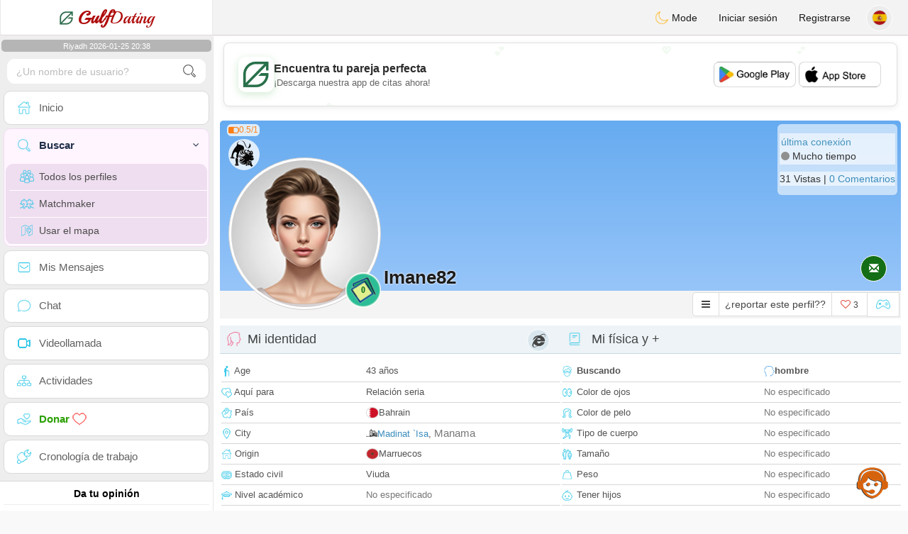

--- FILE ---
content_type: text/html; charset=UTF-8
request_url: https://www.gulf-dating.com/es/profil2/NDA1NjU
body_size: 17780
content:
<!DOCTYPE html>
<html lang="es-ES">
  <head>
	<meta charset="UTF-8">
<title>Citas solteras - Bahrain, Madinat `Isa, Central - imane82</title>
<meta content='width=device-width, initial-scale=1, viewport-fit=cover' name='viewport'>
<link rel="alternate" href="https://www.gulf-dating.com" hreflang="x-default" /><link rel="alternate" href="https://www.gulf-dating.com/en/profil2/NDA1NjU" hreflang="en" /><link rel="alternate" href="https://www.gulf-dating.com/fr/profil2/NDA1NjU" hreflang="fr" /><link rel="alternate" href="https://www.gulf-dating.com/ar/profil2/NDA1NjU" hreflang="ar" /><link rel="alternate" href="https://www.gulf-dating.com/es/profil2/NDA1NjU" hreflang="es" /><link rel="alternate" href="https://www.gulf-dating.com/de/profil2/NDA1NjU" hreflang="de" /><link rel="alternate" href="https://www.gulf-dating.com/pt/profil2/NDA1NjU" hreflang="pt" /><link rel="alternate" href="https://www.gulf-dating.com/it/profil2/NDA1NjU" hreflang="it" /><link rel="alternate" href="https://www.gulf-dating.com/fi/profil2/NDA1NjU" hreflang="fi" /><link rel="alternate" href="https://www.gulf-dating.com/se/profil2/NDA1NjU" hreflang="sv" /><link rel="alternate" href="https://www.gulf-dating.com/no/profil2/NDA1NjU" hreflang="nb" /><link rel="alternate" href="https://www.gulf-dating.com/dk/profil2/NDA1NjU" hreflang="da" /><link href="/newdesign/plugins/iCheck/square/_all.css" rel="stylesheet" type="text/css" />
<link href="https://pictures.isn-services.com/websites/styles/bootstrap/css/bootstrap.min.css?v=6" rel="stylesheet" type="text/css" />
<link href="/newdesign/css/font-awesome/css/font-awesome.min.css" rel="stylesheet" type="text/css" />
<link href="https://pictures.isn-services.com/websites/styles/ISNServices.min.css?v=144" rel="stylesheet" type="text/css" />
<meta name="description" content="Sitio de citas del Golfo líder #1 - conecta con solteros del CCG en la Península Arábiga" />
<meta name="keywords" content="sitio citas Golfo, solteros CCG, citas saudíes online, chat solteros EAU, citas Kuwait, solteros Qatar, citas Bahréin, solteros árabes Golfo, citas Medio Oriente" />
<script type="application/ld+json">{"@context":"https://schema.org","@type":"BreadcrumbList","itemListElement":[{"@type":"ListItem","position":1,"name":"Home","item":"https://www.gulf-dating.com"},{"@type":"ListItem","position":2,"name":"Language","item":"https://www.gulf-dating.com/es"},{"@type":"ListItem","position":3,"name":"Profil2","item":"https://www.gulf-dating.com/es/profil2"},{"@type":"ListItem","position":4,"name":"Imane82","item":"https://www.gulf-dating.com/es/profil2/NDA1NjU"}]}</script>
<meta name="author" content="ISN Services" />
<meta name="copyright" content="isn-services.com" />
<meta name="robots" content="index, follow">
<link rel="canonical" href="https://www.gulf-dating.com/es/profil2/NDA1NjU" />
<link rel="shortcut icon" href="/newdesign/images/favicon.ico" type="image/x-icon" />
<link rel="icon" type="image/png" sizes="16x16" href="/newdesign/images/AppIcons/Assets.xcassets/AppIcon.appiconset/16.png">
<link rel="icon" type="image/png" sizes="32x32" href="/newdesign/images/AppIcons/Assets.xcassets/AppIcon.appiconset/32.png">
<meta name="application-name" content="gulf" />
<meta name="msApplication-ID" content="com.isnapps.gulfdating" />
<meta name="msapplication-TileColor" content="#da532c">
<meta name="msapplication-TileImage" content="https://gulf-dating.com/newdesign/images/AppIcons/Assets.xcassets/AppIcon.appiconset/144.png" />
<link rel="manifest" href="/manifest.json?v=19" crossOrigin="use-credentials" />

<link href="/newdesign/images/AppIcons/Assets.xcassets/AppIcon.appiconset/57.png" sizes="57x57" rel="apple-touch-icon">
<link href="/newdesign/images/AppIcons/Assets.xcassets/AppIcon.appiconset/72.png" sizes="72x72" rel="apple-touch-icon">
<link href="/newdesign/images/AppIcons/Assets.xcassets/AppIcon.appiconset/114.png" sizes="114x114" rel="apple-touch-icon">
<link href="/newdesign/images/AppIcons/Assets.xcassets/AppIcon.appiconset/144.png" sizes="144x144" rel="apple-touch-icon">
<link href="/newdesign/images/AppIcons/192.png" sizes="192x192" rel="apple-touch-icon">

<link href="/newdesign/images/AppIcons/splashscreens/iphone6_splash.png" media="(device-width: 375px) and (device-height: 667px) and (-webkit-device-pixel-ratio: 2)" rel="apple-touch-startup-image" />
<link href="/newdesign/images/AppIcons/splashscreens/iphoneplus_splash.png" media="(device-width: 621px) and (device-height: 1104px) and (-webkit-device-pixel-ratio: 3)" rel="apple-touch-startup-image" />
<link href="/newdesign/images/AppIcons/splashscreens/iphonex_splash.png" media="(device-width: 375px) and (device-height: 812px) and (-webkit-device-pixel-ratio: 3)" rel="apple-touch-startup-image" />
<link href="/newdesign/images/AppIcons/splashscreens/iphonexr_splash.png" media="(device-width: 414px) and (device-height: 896px) and (-webkit-device-pixel-ratio: 2)" rel="apple-touch-startup-image" />
<link href="/newdesign/images/AppIcons/splashscreens/iphonexsmax_splash.png" media="(device-width: 414px) and (device-height: 896px) and (-webkit-device-pixel-ratio: 3)" rel="apple-touch-startup-image" />
<link href="/newdesign/images/AppIcons/splashscreens/ipad_splash.png" media="(device-width: 768px) and (device-height: 1024px) and (-webkit-device-pixel-ratio: 2)" rel="apple-touch-startup-image" />

<meta name="mobile-web-app-capable" content="yes">
<meta name="apple-mobile-web-app-capable" content="yes"/>
<meta name="apple-mobile-web-app-title" content="ISN Connect" />
<meta name="apple-mobile-web-app-status-bar-style" content="white" />
<meta name="theme-color" content="#ffffff" />
<meta property="og:url" content="https://www.gulf-dating.com/es/profil2/NDA1NjU" />
<meta property="og:description" content="Dating website - 100% free chat" />
<meta property="og:title" content="N°1 Dating Website - Unlimited Chat & Messages 100% Free" />
<meta property="og:type" content="website" /><meta property="og:image" content="https://www.gulf-dating.com/newdesign/images/facebookshare.jpg" /><meta property="fb:app_id" content="321531791363230" />
<link href="/isnstyles/styles/print.css" media="print" rel="stylesheet" type="text/css" />
<link href="https://pictures.isn-services.com/websites/styles/styleencss.css?v=200" rel="stylesheet" type="text/css" />
<script type="text/javascript" src="https://pictures.isn-services.com/websites/js/jquery/jquery-3.6.0.min.js"></script>
<script>
  // Show warnings for deprecated methods and trace their location
  jQuery.migrateTrace = true;
  jQuery.migrateMute = false; 
</script>
<script src="https://code.jquery.com/jquery-migrate-1.4.1.min.js"></script>
<script type="text/javascript" src="https://pictures.isn-services.com/websites/js/meet-global17h.js?v=36"></script>
<script>
var langue='es',website='gulf',page='profil2',align='left',antialign='right',
isconnected=0,connecid='',ispub=1,isgold=0, username = '',iswebapp=false,windowwidth = window.innerWidth,
pubdir='PubISNFR',ConsentAds=0,appStore='id1637060949', googlePlay='com.isnapps.gulfdating';
</script>
<script async src="//pagead2.googlesyndication.com/pagead/js/adsbygoogle.js"></script>
<script>
  //(adsbygoogle=window.adsbygoogle||[]).pauseAdRequests=1;
  (adsbygoogle = window.adsbygoogle || []).push({
    google_ad_client: "ca-pub-6507722883585592",
    enable_page_level_ads: true
  });
</script>	<meta name="apple-itunes-app" content="app-id=1637060949">
	<meta name="google-play-app" content="app-id=com.isnapps.gulfdating">
	<style>
	#header{border-left:1px solid #e5d7d7;border-right:1px solid #e5d7d7;width:100%;height:154px;position:relative;margin-top:0;margin-right:auto;margin-bottom:0;margin-left:auto;background:url("/newdesign/images/lebanon-free-chat-dating.png") no-repeat center center #FFFFFF;}
	@media only screen and (min-width:900px){#puttop{min-height:90px;}}
	</style>
</head>
  <body id="body" class="skin-beige layout-boxed">
    <div class="wrapper">
      <header class="main-header">
        <a href="/es" class="logo"><img src="/isnstyles/images/logomini.webp" alt="Logo"> <b>Gulf</b>Dating</a>
        <nav class="navbar navbar-static-top" role="navigation">﻿<a href="#" class="sidebar-toggle" data-toggle="offcanvas" role="button"><span class="sr-only">Toggle navigation</span></a>
<div class="navbar-custom-menu">
<ul class="nav navbar-nav">
		<li class="pointer" onclick="SwitchLayout()">
		<a id="setlayout" title="Style: dark/light"><i class="isn isn-moon margin0"></i> Mode</a>
	</li>
		<li><a href="https://www.gulf-dating.com/es/login">Iniciar sesión</a></li>
	<li class="registerbut hidden-xs"><a href="https://www.gulf-dating.com/es/register">Registrarse</a></li>
  	<li class="dropdown user user-menu toround" data-toggle="tooltip" data-placement="left" title="Languages">
		<a href="#" class="dropdown-toggle" data-toggle="dropdown" style="padding: 6px 0px 1px 1px;">
		  <img class="circleradius" src="/isnstyles/flagsWEBP/1x1/es.webp" alt="language"/>
		</a>
		<ul class="dropdown-menu languages"><li><a href="https://www.gulf-dating.com/ar/profil2/NDA1NjU"><span class="pull-left marginright"><img class="circleradius" src="/isnstyles/flagsWEBP/1x1/sa.webp" title="عربي" alt="عربي" border="0"></span> عربي</a></li><li><a href="https://www.gulf-dating.com/dk/profil2/NDA1NjU"><span class="pull-left marginright"><img class="circleradius" src="/isnstyles/flagsWEBP/1x1/dk.webp" title="dansk" alt="dansk" border="0"></span> Dansk</a></li><li><a href="https://www.gulf-dating.com/de/profil2/NDA1NjU"><span class="pull-left marginright"><img class="circleradius" src="/isnstyles/flagsWEBP/1x1/de.webp" title="deutsch" alt="deutsch" border="0"></span> Deutsch</a></li><li><a href="https://www.gulf-dating.com/en/profil2/NDA1NjU"><span class="pull-left marginright"><img class="circleradius" src="/isnstyles/flagsWEBP/1x1/gb.webp" title="english" alt="english" border="0"></span> English</a></li><li><a href="https://www.gulf-dating.com/es/profil2/NDA1NjU"><span class="pull-left marginright"><img class="circleradius" src="/isnstyles/flagsWEBP/1x1/es.webp" title="español" alt="español" border="0"></span> Español</a></li><li><a href="https://www.gulf-dating.com/fr/profil2/NDA1NjU"><span class="pull-left marginright"><img class="circleradius" src="/isnstyles/flagsWEBP/1x1/fr.webp" title="français" alt="français" border="0"></span> Français</a></li><li><a href="https://www.gulf-dating.com/it/profil2/NDA1NjU"><span class="pull-left marginright"><img class="circleradius" src="/isnstyles/flagsWEBP/1x1/it.webp" title="italiano" alt="italiano" border="0"></span> Italiano</a></li><li><a href="https://www.gulf-dating.com/no/profil2/NDA1NjU"><span class="pull-left marginright"><img class="circleradius" src="/isnstyles/flagsWEBP/1x1/no.webp" title="norsk" alt="norsk" border="0"></span> Norsk</a></li><li><a href="https://www.gulf-dating.com/pt/profil2/NDA1NjU"><span class="pull-left marginright"><img class="circleradius" src="/isnstyles/flagsWEBP/1x1/pt.webp" title="português" alt="português" border="0"></span> Português</a></li><li><a href="https://www.gulf-dating.com/fi/profil2/NDA1NjU"><span class="pull-left marginright"><img class="circleradius" src="/isnstyles/flagsWEBP/1x1/fi.webp" title="suomalainen" alt="suomalainen" border="0"></span> Suomalainen</a></li><li><a href="https://www.gulf-dating.com/se/profil2/NDA1NjU"><span class="pull-left marginright"><img class="circleradius" src="/isnstyles/flagsWEBP/1x1/se.webp" title="svensk" alt="svensk" border="0"></span> Svensk</a></li>		</ul>
	</li>

</ul>
</div></nav>
      </header>
      <aside class="main-sidebar">
        <section class="sidebar"><style>.sidebar ::-webkit-scrollbar {width: 2px;}</style>
<script>var aMode=null;if(typeof(Storage)!=="undefined"){aMode=window.localStorage.getItem('modestyle');if(aMode!==null&&parseInt(aMode)>0){modestyle=parseInt(aMode);if(modestyle==2)$("body").addClass("layout-dark");$("#setlayout i").removeClass("isn-moon");$("#setlayout i").addClass("isn-sun")}else{$("#setlayout i").addClass("isn-moon");$("#setlayout i").removeClass("isn-sun")}var aFont=window.localStorage.getItem('modefont');if(aFont!==null&&parseInt(aFont)>0){var modefont=parseInt(aFont);if(modefont==2)$("body").addClass("font-big");else if(modefont==3)$("body").addClass("font-bigger")}var aBold=window.localStorage.getItem('modebold');if(aBold!==null&&parseInt(aBold)>0){var modebold=parseInt(aBold);if(modebold==2)$("body").addClass("textbold")}var aBlack=window.localStorage.getItem('modeblack');if(aBlack!==null&&parseInt(aBlack)>0){var modeblack=parseInt(aBlack);if(modeblack==2)$("body").addClass("textdark")}var aSound=window.localStorage.getItem('modesound');if(aSound!==null&&parseInt(aSound)==0){var modesound=parseInt(aSound);if(modesound==0){$("#soundonoff").addClass("isn-speaker-off");$("#soundonoff").removeClass("isn-speaker")}}if(aMode==null&&window.matchMedia&&window.matchMedia('(prefers-color-scheme: dark)').matches){if(!$("body").hasClass("layout-dark")&&window.localStorage.getItem('modestyle')==null){window.localStorage.setItem('modestyle','2');$("body").addClass("layout-dark");$("#layout-dark div").addClass("bg-blue");$("#layout-default div").removeClass("bg-blue");$("#setlayout i").removeClass("isn-moon");$("#setlayout i").addClass("isn-sun")}}}</script>
<div class="hourside">Riyadh 2026-01-25 20:38</div><form method="GET" action="/es/search" class="sidebar-form">
	<div id="someseach" class="input-group">
		<input type="text" name="theuser" id="theuser" class="form-control" placeholder="¿Un nombre de usuario?"/>
		<input type="hidden" value="1" name="byuser" id="byuser">
		<span class="input-group-btn"><button type="submit" id="search-btn" aria-label="search-btn" class="btn btn-flat"><i class="isn isn-search-gray margin0"></i></button></span>
	</div>
</form>
<ul class="sidebar-menu">
<li class=""><a href="/es"><i class="isn isn-home"></i> <span>Inicio</span></a></li>
<li class="active treeview">
  <a href="#"><i class="isn isn-search"></i> <span>Buscar</span><i class="fa fa-angle-left pull-right"></i></a>
  <ul class="treeview-menu">
	<li><a href="/es/search"><i class="isn isn-profiles"></i>Todos los perfiles</a></li>
		<li><a href="/es/matchmaker"><i class="isn isn-match"></i>Matchmaker</a></li>
	<li><a href="/es/memberssmap"><i class="isn isn-maps"></i>Usar el mapa</a></li>
  </ul>
</li>
<li class=""><a href="/es/inbox"><i class="isn isn-envelope"></i> <span>Mis Mensajes</span></a></li>
<li class=""><a href="/es/chat"><i class="isn isn-chat"></i> <span>Chat</span></a></li>
<li class=""><a href="/es/videocall"><i class="isn isn-video"></i> <span>Videollamada</span></a></li><li class="treeview"><a href="/es/activities"><i class="isn isn-hierarchy"></i> <span>Actividades</span></a></li>
<li class="treeview"><a href="/es/donate"><i class="isn isn-donate"></i> <span style="color: #2ba005;font-weight: bold;">Donar <i class="isn isn-heart-red"></i></span></a></li>
<li ><a href="/es/work"><i class="isn isn-worktimeline"></i> <span>Cronología de trabajo</span></a></li>
</ul>
<div class="pub margintop"><div class="briefnews marginbottom"><div class="aligncenter" id="putside"></div></div></div>
<div class="opinionsdiv marginbottom" style="min-height:82px;"><p class="padding5 margin0 aligncenter">Da tu opinión</p><div id="boxbox" class="box box-solid" style="border:none !important;"><div id="msgdrop8" class="overlay" style="height: 58px; width: 98%;"><i class="fa fa-refresh fa-spin"></i></div></div><div id="msgdrop9" class="overlay"></div></div>
<div id="aenforcer"></div>
<script>
if (!iswebapp) {
  $("#aenforcer").html(`<div class="briefnews marginbottom"><div class="brifcont"><div class="aligncenter"><iframe id="promotionsites" title="promotionsites" sandbox="allow-forms allow-pointer-lock allow-popups allow-popups-to-escape-sandbox allow-same-origin allow-scripts allow-top-navigation-by-user-activation" width="100%" height="250" frameborder="0" src="" marginwidth="0" marginheight="0" vspace="0" hspace="0" allowtransparency="true" scrolling="no" allowfullscreen="true"></iframe></div></div></div>`);
}
</script></section>
      </aside>
      <div class="content-wrapper">
        <section class="content">
						<div id="pubhead" class="pubhead"><div id="pubtop">	<link href="//pictures.isn-services.com/websites/styles/ads.css?v=12" rel="stylesheet" type="text/css" />
	<script>
	//$(window).on('load', function(){$('#pubhaut').load("/newdesign/_setup/pub/pub.php?d=5&ig=&ip=1&p=profil2&di=PubISNFR&pf=responsive");});
	</script>
	<div id="pubhaut"><ins class="adsbygoogle pubtop" id="ins-dis"
     style="display:block;"
     data-ad-client="ca-pub-6507722883585592"
     data-ad-slot="5651470494">
</ins>
<script>(adsbygoogle = window.adsbygoogle || []).push({});</script></div>
	</div></div>
			<div class="row">﻿<style>
#reportsect i {border-radius: 50%;font-size: 15px;height: 25px;width: 25px;line-height: 25px;text-align: center;}
#reportsect a{cursor:pointer;border-bottom: 1px solid #e9e9e9;}
</style>
<script>function lastmessage(offlang,offid){document.location.href="/"+offlang+"/login";}</script>						<div class="margin10">
						<div class="boxmem">
														<div id="topprofile" class="nobackground" >
								<span class="indice flexnormal flexgap5 text-orange"><i class="isn-sm isn-batteryhalf" data-toggle="tooltip" data-placement="right" title="Índice de confianza"></i> <small>0.5/1</small></span><img class="astro" src="//pictures.isn-services.com/websites/images/astro_lion.webp" data-toggle="tooltip" data-placement="right" title="Leo" alt="Leo">								<div class="profilsect1">
																			<img id="previm" class="imageuserd0" alt="imane82" title="imane82 - date a Gulf Arab, 100% free" src='/newdesign/images/unknown-f.jpg' valign="top">
									<button type="button" onclick="fillphotos('es','40565','0')" data-toggle="tooltip" data-placement="right" title="Álbum de fotos">0</button>								</div>
								<div class="profuserslog">
																		<div id="usern">Imane82</div>
								</div>
								<div class="modal fade" id="imagemodal" tabindex="-1" role="dialog" aria-labelledby="myModalLabel" aria-hidden="true"><div class="modal-dialog"><div class="modal-content">
								<span onclick="$('#imagemodal').modal('hide');" class="margin10 aligncenter pointer" style="position: absolute;right:0;width:72px;height:25px;top: 3px;z-index: 111;">&times; <small>Cerrar</small></span><hr/>
								<div class="modal-body aligncenter"><img src="" id="imagepreview" style="max-width:100%"></div></div></div></div>
																<script>
																		var localready = false;
									var uienc = "NDA1NjU";
									var approxgeo = 'Geolocalización aproximada guardada (nunca precisa)';
									var textloc = 'Para ver la ubicación de un usuario y calcular el tiempo y la distancia que los separa, debe compartir su geolocalización.<br/><br/>Por favor, acepte el mensaje propuesto por su navegador, que se encuentra en la parte superior o en la parte inferior de la página según el navegador que esté utilizando.';
									var erorm = '<br/><br/>Error: el servicio de geolocalización falló. Si ha bloqueado el servicio de ubicación, debe habilitarlo nuevamente:<br/><br/>Cambie su configuración de ubicación predeterminada<br/><br/> 1. En tu computadora, abre Chrome.<br/>2. En la parte superior derecha, haga clic en Más Más y luego en Configuración.<br/>3. En la parte inferior, haga clic en Mostrar configuración avanzada.<br/>4. En la sección "Privacidad", haga clic en Configuración de contenido.<br/>5. Busque la sección "Ubicación".<br/>6. Elija la opción deseada como la configuración predeterminada.';
									function openpop(which) {$('#imagepreview').attr('src', $(which).find('img').attr('src'));$('#imagemodal').modal('show');}
									
									function handleLocationError(browserHasGeolocation) {
										if(browserHasGeolocation=="1") $("#noticegeo").append(erorm);
										else if(browserHasGeolocation=="2") $("#noticegeo").append("Error: Your browser doesn't support geolocation.");
										else if(browserHasGeolocation=="3") $("#noticegeo").append(textloc);
									}
									function preparemap(onlyshow,lan,usidi,ismap){initLocation(onlyshow,lan,usidi,ismap);}
									function initLocation(onlyshow,lan,usidi,ismap) {
										if(!onlyshow || !localready){
											$("#noticegeo").empty();
											if (navigator.geolocation) {
												$("#geolocation").modal("show");handleLocationError("3");
												navigator.geolocation.getCurrentPosition(function(position) {
													var pos = {lat: position.coords.latitude,lng: position.coords.longitude};
													var d = new Date();var n = d.getTime();
													$.ajax({
														type: "POST",url: "/newdesign/_setup/AjaxFiles/sendMyLoc.php",
														data: "d="+n+"&e="+lan+"&la="+encodeURIComponent(pos.lat)+"&lo="+encodeURIComponent(pos.lng),
														datatype: "json",
														success: function(a) {
															var v = JSON.parse(a);var htmlStr='<div>';
															if(v.id=="1") {
																if(ismap=="1"){$("#geolocation").modal("hide");if(onlyshow) seemap(lan,usidi);else seemapreg(lan,usidi);}
																else {$("#noticegeo").html(approxgeo+':<br/><span style="color: #26d826;font-size: 90%;">'+v.loc+'</span>');$("#geolocation h2").hide();$("#geolocation").modal("show");}
															}
															else if(v.id=="2") htmlStr += 'We could not detect any location';
															else if(v.id=="3") htmlStr += 'You should be connected to make this action';
															htmlStr+="</div>";
															if(v.id=="2" || v.id=="3")$("#noticegeo").html(htmlStr);$("#noticegeo").show();
															if (window.history.replaceState) {window.history.replaceState({}, document.querySelector('title'), '/'+langue+'/profil2/'+uienc);}
														},error: function(a, b, c) {}
													});
												}, function() {
													$("#noticegeo").show();handleLocationError("1");
												});
											} else {$("#geolocation").modal("show");handleLocationError("3");$("#noticegeo").show();handleLocationError("2");}
										}else seemap(lan,usidi);
									}
								</script>
								<script async defer src="https://maps.googleapis.com/maps/api/js?key=AIzaSyBIvauMOTyV9vhrPjsgSitn2fBAlHAqPqE"></script>
								<div class="modal fade" id="geolocation" tabindex="-1" role="dialog" aria-labelledby="myModalLabel" aria-hidden="true"><div class="modal-dialog"><div class="modal-content" style="background:url('/isnstyles/images/ai-seo.jpg');">
									<div class="modal-body" style="min-width: 390px;min-height: 280px;padding: 5px;">
										<div style="border-radius: 5px;background: rgba(35, 35, 34, 0.94);margin: 50px;border: 1px solid #2d2b2b;padding: 10px;">
											<div><h2>Para calcular la ruta necesitamos tu ubicación. <img src="/isnstyles/images/smileys/smile.png" style="width:20px;"></h2></div>
											<div style="padding:10px;direction: ltr;" class="white" id="noticegeo"></div>
											<div class="text-center"><button onclick='$("#geolocation").modal("hide");' class="btn btn-default btn-xs marginbottom"><i class="fa fa-close"></i> Cerrar</button></div>
										</div>
									</div>
								</div></div></div>
																	<div class="profilsect2">
										<div class="margintop" style="padding:2px;background: url('/newdesign/images/onepixwhite-fonce.png') repeat;"><font color="#4694BD">última conexión</font><br/><i class="fa fa-circle text-grayfonce"></i> <span class="hidden-xs"> Mucho tiempo</span></div><div class="margintop marginbottom" style="background: url('/newdesign/images/onepixwhite-fonce.png') repeat;">31 Vistas | <a style="cursor:pointer;" onclick="document.location.href=&apos;/es/login&apos;">0 Comentarios</a></div>									</div>
																		<div class="videocall">
										<button onclick='lastmessage("es","40565")' class="callbut">
											<span class="glyphicon glyphicon-envelope white"></span>
										</button>
									</div>								<span class="onlineornot hide"><i class="fa fa-circle text-grayfonce"></i> Mucho tiempo</span>
							</div>
							<span id="tofriend">
								<div class="btn-group">
									<div id="reportsect" class="btn-group">
										<button type="button" class="noradius btn btn-default dropdown-toggle bg-white setradiusleft" data-toggle="dropdown"><span class="fa fa-bars"></span></button>
										<button type="button" class="noradius hideword btn btn-default bg-white dropdown-toggle" data-toggle="dropdown"><span>¿reportar este perfil??</span></button>
										<ul class="dropdown-menu menuprofile" style="width: 196px ! important;left">
																																	<li><a role="button" onclick='document.location.href=&apos;/es/login&apos;' alt="Escribe un mensaje" title="Escribe un mensaje">
												<i class="fa fa-envelope bg-green"></i> <span>Escribir un mensaje</span></a></li>
																						<li><a role="button" onclick="document.location.href=&apos;/es/login&apos;" alt="Comentarios" title="Comentarios">
												<i class="fa fa-commenting-o bg-blue"></i> <span>Comentarios</span></a></li>
											<li><a role="button" onclick="document.location.href=&apos;/es/login&apos;">
												<i class="fa fa-folder-open bg-yellow"></i> <span>Cronograma</span></a></li>
																						<li><a role="button" onclick="document.location.href=&apos;/es/login&apos;" alt="Ver en el mapa" title="Ver en el mapa">
												<i class="fa fa-map-marker bg-gray"></i> <span>Ver el mapa</span></a></li>
											<li id="toblock">
																									<a role="button" href="#" onclick='document.location.href=&apos;/es/login&apos;' alt="Prohibir que esta persona me escriba" title="Prohibir que esta persona me escriba">
													<i class="fa fa-minus-circle bg-red"></i> <span>Bloquear este perfil</span>
													</a>
																								</li>
											<li><a href="#" role="button" onclick="document.location.href=&apos;/es/login&apos;" alt="report" title="report">
												<i class="fa fa-warning bg-red"></i> <span>Informe</span></a> </li>
																					</ul>
									</div>
									<button type="button" data-toggle="tooltip" data-placement="top" title="¿te gusta este perfil?" class="noradius btn btn-default bg-white " onClick='document.location.href="/es/login"'><i class="whichheart fa fa-heart-o text-red"></i> <span id="likednb" class="small"> 3 </span></button>
									<button type="button" data-toggle="tooltip" data-placement="top" title="Jugar contra imane82" class="noradius btn btn-default bg-white" onClick="document.location.href=&apos;/es/login&apos;"><i class="isn isn-game margin0" alt="Jugar contra imane82"></i></button>																		<span id="tofriend040565">
																		</span>
									<script>function howtoremove(){$("#reportc").text("El miembro aún no ha aceptado su invitación. Para cancelarla, debe ir a la página Mi perfil -> Mis amigos -> Invitaciones enviadas en espera");$("#confirmreport").addClass("alert bg-gray marginbottom noradius");$("#confirmreport").show();$('#confirmreport div').hide();}</script>
																	</div>
							</span>
							<div class="modal fade" id="backgroundupload" tabindex="-1" role="dialog" aria-labelledby="myModalLabel" aria-hidden="true">
								<div class="modal-dialog"><div class="modal-content row">
									<span onclick="$('#backgroundupload').modal('hide');" class="margin10 pointer text-center closemodal">&times;</span>
									<div id="backcont" class="modal-body aligncenter"><img src="/newdesign/images/loading2.gif" width="28" height="28" align="absmiddle"/></div>
								</div></div>
							</div>
							<div class="modal fade" id="profilepic" tabindex="-1" role="dialog" aria-labelledby="myModalLabel" aria-hidden="true">
								<div class="modal-dialog"><div class="modal-content">
									<span onclick="$('#profilepic').modal('hide');" class="margin10 pointer text-center closemodal">&times;</span>
									<div id="backpi" class="modal-body aligncenter"><img src="/newdesign/images/loading2.gif" width="28" height="28" align="absmiddle"/></div>
								</div></div>
							</div>
							<div class="modal fade" id="playgame" tabindex="-1" role="dialog" aria-labelledby="myModalLabel" aria-hidden="true" style="min-height:200px;">
								<div class="modal-dialog" style="min-height:200px;"><div class="modal-content">
									<div class="modal-header">
									  <button type="button" class="close" data-dismiss="modal">&times;</button>
									  <h4><span class="glyphicon glyphicon-lock"></span> Jugar contra <span class="orange">imane82</span></h4>
									</div>
									<div id="backgame" class="modal-body aligncenter">
										<span id="oldtt" style="display:none;"></span>
										<div id="filldata"><img src="/newdesign/images/loading2.gif" width="28" height="28" align="absmiddle"/></div>
									</div>
									
								</div></div>
							</div>
							<script>$('#playgame').on('show.bs.modal', function (event) {$.get('/newdesign/_setup/views/games.php', { d: 01251852, f: '40565', align: 'left', lang: 'es' }, function(data){ $('#filldata').html(data); });});</script>
														<div class="aligncenter margin0 " style="display:none;" id="confirmreport">
								<div class="marginbottom"><h2 class="aligncenter white font90">Marque este perfil si cree que no debería permanecer en este sitio. Por favor confirme su elección.</h2></div>
								<span id="reportc"></span>
							</div>
							<div id="checkprofil" style="display:block;">
								<a name="profile"></a>
								<div>
								<div id="load" align="center"><img src="/newdesign/images/ajax-loader.gif" align="absmiddle"/></div>
																	<div class="row text-left">
										<div class=" col-xs-12">
											<div class="aligncenter marginauto padding0 col-md-12">
																						<div id="isn_nice_box" class="fr col-md-6 isn_nice_box_2"  style="padding-left:0;padding-right:0;padding-bottom:0;">
												<h2 class="box-header with-border alignleft margin0" style="height:40px;">
													<i class="pull-left isn isn-girlhead"></i>Mi identidad													<i class="fa fa-internet-explorer deviceic" title="Website"></i> 												</h2>
												<div class="step-1">
													<form>
														<table width="100%">
																														<tr><td style="height: 29px;"><i class="isn-sm isn-age"></i> Age</td><td><span id="textage">43 años</span></td></tr>
															<tr><td style="height: 29px;"><i class="isn-sm isn-two-hearts"></i> Aquí para</td><td><span id="textcherche">Relación seria</span></td></tr>
															<tr><td style="height: 29px;"><i class="isn-sm isn-country"></i> País</td><td><div class="limitsflex"><span id="textlivingin" class="flexnormal flexgap5"><img class="circleradius" style="height: 16px;" src="/isnstyles/flagsWEBP/1x1/bh.webp">Bahrain</span></div></td></tr>
															<tr><td style="height: 29px;"><i class="isn-sm isn-location"></i> City</td><td><div class="limitsflex"><span id="textcity2" class="flexnormal flexgap5"><img border="0" valign="top" src="/newdesign/images/city.gif">
																<span><a href="/es/search?pays=BH&city=Madinat `Isa">Madinat `Isa</a>, <a href="/es/search?pays=BH&province=Manama" class="text-muted">Manama</a>																</span>
															</span></div></td></tr>
															<tr><td style="height: 29px;"><i class="isn-sm isn-home"></i> Origin</td><td><div class="limitsflex"><span id="textcountry" class="flexnormal flexgap5"><img class="circleradius" style="height: 16px;" src="/isnstyles/flagsWEBP/1x1/ma.webp">Marruecos</span></div></td></tr>
															<tr><td style="height: 29px;"><i class="isn-sm isn-rings"></i> Estado civil</td><td><span id="textstatut">Viuda</span></td></tr>															<tr><td style="height: 29px;"><i class="isn-sm isn-graduation"></i> Nivel académico</td><td><span id="textdiplome"><span class="text-muted">No especificado</span></span></td></tr>
															<tr><td style="height: 29px;"><i class="isn-sm isn-cigarette"></i> Fumar</td><td><span id="textfumeur"><span class="text-muted">No especificado</span></span></td></tr>
															<tr><td style="height: 29px;"><i class="isn-sm isn-job"></i> trabajo</td><td><span id="textjob"><span class="text-muted">No especificado</span></span></td></tr>
															
															<tr><td style="height: 29px;"><i class="isn-sm isn-gold2"></i> <b>Mis amigos</b></td><td>
																<a href="/es/login">Iniciar sesión</a>																</td>
															</tr>
															<tr><td style="height: 29px;"><i class="isn-sm isn-gold2"></i> <b>Unido</b></td><td><a href="/es/login">Iniciar sesión</a></td></tr>
														</table>
													</form>
												</div>
											</div>
											<div id="isn_nice_box" class="fr col-md-6 isn_nice_box_2" style="padding-left:0;padding-right:0;padding-bottom:0;">
												<h2 class="box-header with-border alignleft margin0" style="height:40px;"><i class="isn isn-book"></i> Mi física y +</h2>
												<div class="step-1">
												<form>
													<table width="100%">
														<tr>
															<td style="height: 29px;font-weight:bold;"><i class="isn-sm isn-admin"></i> <span style="margin-left:2px;"> Buscando</span></td>
															<td><div class="limitsflex"><span id="textlookingg" class="flexnormal flexgap5 text-left text-bold"><i class="isn-sm isn-boyhead"></i>hombre</span></div></td>
														</tr>
														<tr>
															<td style="height: 29px;border-top:1px solid #d6d6d6"><i class="isn-sm isn-eyes"></i> <span style="margin-left:2px;">Color de ojos</span></td>
															<td style="border-top:1px solid #d6d6d6"><span id="textyeux"><span class="text-muted">No especificado</span></span></td>
														</tr>
														<tr>
															<td style="height: 29px;"><i class="isn-sm isn-hair"></i> <span style="margin-left:2px;">Color de pelo</span></td>
															<td><span id="textcheuveux"><span class="text-muted">No especificado</span></span></td>							
														</tr>
														<tr>
															<td style="height: 29px;"><i class="isn-sm isn-weightlifting"></i> <span style="margin-left:2px;">Tipo de cuerpo</span></td>
															<td><span id="textphysique"><span class="text-muted">No especificado</span></span></td>							
														</tr>
														<tr>
															<td style="height: 29px;"><i class="isn-sm isn-heights"></i> <span style="margin-left:2px;">Tamaño</span></td>
															<td><span id="texttaille"><span class="text-muted">No especificado</span></span></td>					
														</tr>
														<tr>
															<td style="height: 29px;"><i class="isn-sm isn-weight"></i> <span style="margin-left:2px;">Peso</span></td>
															<td><span id="textpoid"><span class="text-muted">No especificado</span></span></td>							
														</tr>
																												<tr>
															<td style="height: 29px;"><i class="isn-sm isn-babys"></i> <span style="margin-left:2px;">Tener hijos</span></td>
															<td><span id="textaenfants"><span class="text-muted">No especificado</span></span></td>							
														</tr>
														<tr>
															<td style="height: 29px;"><i class="isn-sm isn-profiles"></i> <span style="margin-left:2px;">¿Quieres tener hijos</span></td>
															<td><span id="textveuenfants"><span class="text-muted">No especificado</span></span></td>							
														</tr>
														<tr>	
															<td style="height: 29px;"><i class="isn-sm isn-change"></i> <span style="margin-left:2px;">Movido por el amor</span></td>
															<td><span id="textdemenage"><span class="text-muted">No especificado</span></span></td>							
														</tr>
																												<tr><td style="height: 29px;"><i class="isn-sm isn-book"></i> La religión</td><td><span id="textreligion"><span class="text-muted">No especificado</span></span></td></tr>
														<tr><td style="height: 29px;"><i class="isn-sm isn-page"></i> Rite</td><td>
															<span id="textsect"><span class="text-muted">No especificado</span></span>														</td></tr>
																											</table>
												</form>
												</div>
											</div>
											</div>
										</div>
									</div>
																<div class="col-xs-12 padding0">
									<div style="text-align:left"><br />
										<div><h2 class="box-header with-border alignleft profilact"> <i class="isn isn-book-red"></i>un poco sobre mí</h2></div>
										<div class="coin"></div>
																				<div class="insidebox isnotarabic" style="display:block !important;overflow:hidden">
											<span id="annonce0" class="show">
											Nice and serious person 										</div>
									</div>
																		<div style="text-align:left"><br />
										<div><h2 class="box-header with-border alignleft profilact"><i class="isn isn-two-hearts-red"></i> Lo que espero de mi pareja.</h2></div>
										<div class="coin"></div>
																				<div class="insidebox isnotarabic" style="display:block !important;overflow:hidden">
											<span id="annonceother0" class="show">
											Serious and nice person 										</div>
									</div>
																		<div style="text-align:left"><br />
										<div><h2 class="box-header with-border alignleft profilact"> 
										<i class="fa fa-legal text-purple"></i>Los criterios que deben ser respetados</h2></div>
										<div class="coin"></div>
																				<div class="insidebox isnotarabic" style="display:block !important;overflow:hidden">
											<span id="mycriterias" class="show">
											No se ha personalizado ningún criterio											</span>
										</div>
									</div>
																	</div>
								<div class="col-xs-12 margin0 padding0" style="text-align:left"><br />
																		<style>.selectsmall{font-size:11px;}.selecttitle{color: #ffffff;font-size: 11px;background: gray;}optgroup{font-size:14px;}</style>
									<div class="text-left">
									<div><h2 class="box-header with-border alignleft profilact"><i class="fa fa-tags text-orange"></i> conocer a mí</h2></div>
										<div class="col-xs-12 padding0 hobbiessect">
											<div class="callout col-md-4 backgroundtransp">
												<div class="limitsflex marginbottom">
													<h4>Intereses</h4>
																									</div>
												<div id="p_interests" class="flexnormal margin0">
													<span class="buttonviolet disabled">No especificado</span>												</div>
											</div>

											<div class="callout col-md-4 backgroundtransp">
												<div class="limitsflex marginbottom">
													<h4>Gustos musicales</h4>
																									</div>
												<div id="p_music" class="flexnormal margin0">
													<span class="buttonviolet disabled">No especificado</span>												</div>
											</div>

											<div class="callout col-md-4 backgroundtransp">
												<div class="limitsflex marginbottom">
													<h4>Deportes favoritos</h4>
																									</div>
												<div id="p_sports" class="flexnormal margin0">
													<span class="buttonviolet disabled">No especificado</span>												</div>
											</div>

											<div class="callout col-md-4 backgroundtransp">
												<div class="limitsflex marginbottom">
													<h4>Paseo</h4>
																									</div>
												<div id="p_sorties" class="flexnormal margin0">
													<span class="buttonviolet disabled">No especificado</span>												</div>
											</div>

											<!-- Repeat same pattern for pets, cuisine, alcohol, film, song -->
																							<div class="callout col-md-4 backgroundtransp">
													<div class="limitsflex marginbottom">
														<h4>Mascotas favoritas</h4>
																											</div>
													<div id="p_pets" class="flexnormal margin0">
														<span class="buttonviolet disabled">No especificado</span>													</div>
												</div>
																							<div class="callout col-md-4 backgroundtransp">
													<div class="limitsflex marginbottom">
														<h4>Cocinas favoritas</h4>
																											</div>
													<div id="p_cuisine" class="flexnormal margin0">
														<span class="buttonviolet disabled">No especificado</span>													</div>
												</div>
																							<div class="callout col-md-4 backgroundtransp">
													<div class="limitsflex marginbottom">
														<h4>Tomar alcohol?</h4>
																											</div>
													<div id="p_alcohol" class="flexnormal margin0">
														<span class="buttonviolet disabled">No especificado</span>													</div>
												</div>
																							<div class="callout col-md-4 backgroundtransp">
													<div class="limitsflex marginbottom">
														<h4>Película favorita</h4>
																											</div>
													<div id="p_film" class="flexnormal margin0">
														<span class="buttonviolet disabled">No especificado</span>													</div>
												</div>
																							<div class="callout col-md-4 backgroundtransp">
													<div class="limitsflex marginbottom">
														<h4>Canción favorita</h4>
																											</div>
													<div id="p_song" class="flexnormal margin0">
														<span class="buttonviolet disabled">No especificado</span>													</div>
												</div>
																					</div>
									</div>
								</div>
																							</div>
							<div class="modal fade" id="seemap" tabindex="-1" role="dialog" aria-labelledby="myModalLabel" aria-hidden="true">
								<div class="modal-dialog"><div class="modal-content">
									<span onclick="$('#seemap').modal('hide');" class="margin10 pointer text-center closemodal">&times;</span>
									<div id="mapcont" class="modal-body aligncenter"><img src="/newdesign/images/loading2.gif" width="28" height="28" align="absmiddle"/></div>
								</div></div>
							</div>
							<div class="modal fade" id="morepics" tabindex="-1" role="dialog" aria-labelledby="myModalLabel" aria-hidden="true">
								<div class="modal-dialog"><div class="modal-content row">
									<span onclick="$('#morepics').modal('hide');" class="margin10 pointer text-center closemodal">&times;</span>
									<div class="modal-body"><div class="col-xs-12 margin0 padding0" id="picscont"><img src="/newdesign/images/loading2.gif" width="28" height="28" align="absmiddle"/></div></div>
								</div></div>
							</div>
							<div class="modal fade" id="morepics2" tabindex="-1" role="dialog" aria-labelledby="myModalLabel" aria-hidden="true">
								<div class="modal-dialog" style="width: 804px;max-width: 95%;"><div class="modal-content row">
									<span onclick="$('#morepics2').modal('hide');" class="margin10 pointer text-center closemodal">&times;</span>
									<div class="modal-body"><div class="col-xs-12 margin0 padding0" id="picscont2"><img src="/newdesign/images/loading2.gif" width="28" height="28" align="absmiddle"/></div></div>
								</div></div>
							</div>
							<script>
							$('#morepics2').on('hide.bs.modal', function (event) {
								$('#picscont2').html('<img src="/newdesign/images/loading2.gif" width="28" height="28" align="absmiddle"/>');
								$('#picscont').html('<img src="/newdesign/images/loading2.gif" width="28" height="28" align="absmiddle"/>');
							});
							$('#morepics').on('hide.bs.modal', function (event) {
								$('#picscont').html('<img src="/newdesign/images/loading2.gif" width="28" height="28" align="absmiddle"/>');
								$('#picscont2').html('<img src="/newdesign/images/loading2.gif" width="28" height="28" align="absmiddle"/>');
							});
							</script>
														<div class="modal fade" id="gocomments" tabindex="-1" role="dialog" aria-labelledby="myModalLabel" aria-hidden="true">
								<div class="modal-dialog"><div class="modal-content row">
									<span onclick="$('#gocomments').modal('hide');" class="margin10 pointer text-center closemodal">&times;</span>
									<div class="modal-body aligncenter">
										<div class="margintop" id="gocom">&nbsp;Comentario sobre el perfil <font color="#0c9f32">imane82</font> - 0 crítica</div>										<div class="col-xs-12 margin0 padding0" id="comcont"><img src="/newdesign/images/loading2.gif" width="28" height="28" align="absmiddle"/></div>
																			</div>
								</div></div>
							</div>
							<div class="modal fade" id="writemsg" tabindex="-1" role="dialog" aria-labelledby="myModalLabel" aria-hidden="true">
								<div class="modal-dialog"><div class="modal-content">
									<span onclick="$('#writemsg').modal('hide');" class="margin10 pointer text-center closemodal">&times;</span>
									<div id="editcont" class="modal-body">
																				<div id="setlastmsg"><div class="aligncenter"><img src="/newdesign/images/loading2.gif" style="height:20px;"></div></div>
										<div id="qsdfqsdf">
											<script type="text/javascript" src="/newdesign/js/limittxtt.js"></script>
											<form method="POST" id="ecrire" name="ecrire" class="ecrire" onsubmit="return ecriremess(langue, iswebapp ? 1 : 0);">
												<div class="margintop">Mensaje</div>
												<div id="erreur" class="margin0"></div>
												<textarea id="editor1" class="jquery_ckeditor form-control marginbottom" rows="4" name="annonce" style="margin-top:3px;padding:5px;" placeholder="Escriba aquí su mensaje agradable y respetuoso"></textarea>
												<div>
													<p id="messageLengthCounter"><span>0</span>/400</p>
													<input type=hidden name="sender" id="sender" value="">
													<input type=hidden name="reciever" id="reciever" value="40565">
																										<button type="submit"  class="btn btn-primary bg-green" style="border-radius: 14px;"><i class="fa fa-send"></i> Enviar el mensaje</button><div id="loadwr" style="display:none;width:50px;margin-left:10px;float:left;"><img src="/newdesign/images/loading2.gif" style="height:20px;"></div>
												</div>
											</form>
											<div class="black aler-box marginbottom font90 margintop" style="padding-right: 10px;"><span class="text-navy">Mínimo de respeto:</span> Evite enviar mensajes que contengan su información personal "skype, email, tel, etc." al comienzo de la discusión. Tampoco se los pregunte a su interlocutor antes de conocer el mínimo de la persona con la que inicia su discusión. <span class="red">Si esta Si se ignora el mensaje, la administración puede prohibir su cuenta en cualquier momento sin previo aviso.</span></div>
																					</div>
																			</div>
								</div></div>
							</div>
						</div>
						</div>
						<div class="modal fade" id="statpage" tabindex="-1" role="dialog" aria-labelledby="myModalLabel" aria-hidden="true" style="z-index:1039;min-height:400px;">
							<div class="modal-dialog" style="min-height:400px;"><div class="modal-content" style="min-height: 400px;">
								<div class="modal-header" style="border: none;">
									<div style="height: 10px;"><button type="button" class="close" data-dismiss="modal">&times;</button></div>
									<div class="modal-body padding0 margintop"><div id="statcont"><img src="/newdesign/images/loading2.gif" width="28" height="28" align="absmiddle"/></div></div>
								</div>
							</div></div>
						</div>
						<script type="text/javascript">
						function fillphotos(l,ui,gh){
							document.location.href="/es/login";
													}
						function fillphotos2(l,ui,gh){fillmore2(l,ui,gh);}
						function MyTimeline(){$('#statpage').modal();$('#statcont').empty();$.get("/newdesign/_setup/views/mystats.php", { s: 'mytimeline', l: 'es', t: '1769362732', hi: '40565' }, function(data){ $('#statcont').html(data); });}
						$(document).ready(function() {
							$('#load').hide();
							if (document.location.hash=="#carte") preparemap(true,'es','40565','1');
							else if (document.location.hash=="#ecrire") lastmessage('es','40565');
							else if (document.location.hash=="#comments") gocomments('es', '40565','0','0');
							else if (document.location.hash=="#morepics") fillphotos('es','40565','0');
							$("#reportsect button").mouseover(function() {$(this).parent().addClass('open');});						});</script>
						</div>
        </section>
		<section>
						<div class="row padding10">
				<div class="col-lg-3 col-xs-6">
					<div class="small-box bg-aqua">
					<div class="inner"><h3 class="white" style="font-size:16px;">Gratis</h3><p>100<sup>%</sup></p></div>
					<div class="icon"><i class="fa fa-shopping-cart"></i></div>
					<span class="small-box-footer">Servicios gratuitos <i class="fa fa-fw fa-check-circle"></i></span></div>
				</div>
				<div class="col-lg-3 col-xs-6">
				  <div class="small-box bg-yellow">
					<div class="inner"><h3 class="white" style="font-size:16px;">Soporte</h3><p>100% gratis</p></div>
					<div class="icon"><i class="ion ion-person-add"></i></div>
					<span class="small-box-footer">Moderadores que escuchan <i class="fa fa-fw fa-check-circle"></i></span></div>
				</div>
				<div class="col-lg-3 col-xs-6">
				  <div class="small-box bg-red">
					<div class="inner"><h3 class="white" style="font-size:16px;">Serio</h3><p>perfiles de calidad</p></div>
					<div class="icon"><i class="ion ion-pie-graph"></i></div>
					<span class="small-box-footer">Calidad confirmada <i class="fa fa-fw fa-check-circle"></i></span></div>
				</div>
				<div class="col-lg-3 col-xs-6">
				  <div class="small-box bg-green">
					<div class="inner"><h3 class="white" style="font-size:16px;">Visitantes</h3><p>Muy visitado</p></div>
					<div class="icon"><i class="ion ion-stats-bars"></i></div>
					<span class="small-box-footer">Lo mejor <i class="fa fa-fw fa-check-circle"></i></span></div>
				</div>
			</div>
			<div id="putfoot"><div class="margin10"><ins class="adsbygoogle putfoot"  id="ins-foot"
     style="display:block; text-align:center;"
     data-ad-layout="in-article"
     data-ad-format="fluid"
     data-ad-client="ca-pub-6507722883585592"
     data-ad-slot="8517779694"></ins>
<script>
     (adsbygoogle = window.adsbygoogle || []).push({});
</script></div></div>		</section>
		<section><div class="footer row" id="mainfooter" style="z-index:1111;"><!-- Global site tag (gtag.js) - Google Analytics -->
<script async src="https://www.googletagmanager.com/gtag/js?id=G-CFTSPMNC1X"></script>
<script>
  window.dataLayer = window.dataLayer || [];
  function gtag(){dataLayer.push(arguments);}
  gtag('js', new Date());

  gtag('config', 'G-CFTSPMNC1X');
</script><div class="block-about" itemscope itemtype="http://www.gulf-dating.com">
	<div class="col-xs-12 padding0 allist">
		<div class="aligncenter">
			<div class="donatetitle">Trabajamos duro para darte el mejor servicio, por favor sé solidario <i class="glyphicon glyphicon-heart text-red"></i></div>
						<table style="margin:0 auto">
			<tr>
			<td style="vertical-align: top;">
				<select name="donatenb" id="donatenb" class="donatenb">
					<option value="2">2</option>
					<option value="5" selected>Doy 6</option>
					<option value="10">12</option>
					<option value="20">24</option>
					<option value="30">36</option>
					<option value="40">48</option>
					<option value="50">60</option>
					<option value="100">120</option>
					<option value="500">600</option>
					<option value="1000">1200</option>
				</select>
			</td><td style="vertical-align: top;">
				<select id="currencynb" name="currencynb" class="currencynb">
					<option selected value="usd">USD $</option>
					<option  value="eur">EUR €</option>
					<option  value="cad">CAD &#36;</option>
					<option  value="gbp">GBP £</option>
					<option  value="chf">CHF</option>
					<option  value="aud">AU$</option>
					<option  value="php">PHP ₱</option>
					<option  value="sgd">SGD $</option>
					<option  value="rub">RUB ₽</option>
					<option  value="lbp">LBP ل.ل.</option>
					<option  value="aed">AED د.إ</option>
					<option  value="cny">CNY ¥</option>
					<option  value="cop">COP $</option>
					<option  value="mxn">MEX $</option>
					<option  value="egp">EGP £ج.م</option>
					<option  value="mad">MAD</option>
					<option  value="dzd">DZD دج</option>
					<option  value="sar">SAR ر.س</option>
					<option  value="try">TRY ₺</option>
					<option  value="inr">INR ₹</option>
					<option  value="brl">BRL $</option>
					<option  value="qar">QAR ر.ق</option>
					<option  value="xaf">XAF</option>
					<option  value="xof">XOF</option>
				</select>
				<script>
				$('#donatenb').on('change', function() {$("#amount").val( this.value );})
				$('#currencynb').on('change', function() {
					var currval = this.value;
					var multiplier=1;
					if(currval=="cad") multiplier=1.5;else if(currval=="usd") multiplier=1.2;else if(currval=="xaf") multiplier=655;else if(currval=="xof") multiplier=655;else if(currval=="chf") multiplier=1.12;else if(currval=="aud") multiplier=1.6;else if(currval=="gbp") multiplier=0.9;else if(currval=="php") multiplier=58;else if(currval=="sgd") multiplier=1.6;else if(currval=="rub") multiplier=86;else if(currval=="lbp") multiplier=30000;else if(currval=="aed") multiplier=4.4;else if(currval=="cny") multiplier=7.6;else if(currval=="cop") multiplier=4500;else if(currval=="mxn") multiplier=23.8;else if(currval=="egp") multiplier=17;else if(currval=="mad") multiplier=10;else if(currval=="dzd") multiplier=159;else if(currval=="sar") multiplier=4.5;else if(currval=="try") multiplier=9.8;else if(currval=="inr") multiplier=86;else if(currval=="brl") multiplier=6.14;else if(currval=="qar") multiplier=4.4;else if(currval=="eur") multiplier=1;
					
					var option10=2;var option20=5;var option30=10;var option40=50;var option50=40;var option60=20;var option70=30;var option80=100;var option90=500;var option100=1000;
					option1=parseInt(option10*multiplier);option2=parseInt(option20*multiplier);option3=parseInt(option30*multiplier);option4=parseInt(option40*multiplier);
					option5=parseInt(option50*multiplier);option6=parseInt(option60*multiplier);option7=parseInt(option70*multiplier);option8=parseInt(option80*multiplier);
					option9=parseInt(option90*multiplier);option10=parseInt(option100*multiplier);
			
					var replacedonatenb = '<option value="'+option10+'">'+option1+'</option><option value="'+option20+'" selected>'+option2+'</option><option value="'+option30+'">'+option3+'</option><option value="'+option60+'">'+option6+'</option><option value="'+option70+'">'+option7+'</option><option value="'+option50+'">'+option5+'</option><option value="'+option40+'">'+option4+'</option><option value="'+option80+'">'+option8+'</option><option value="'+option90+'">'+option9+'</option><option value="'+option100+'">'+option10+'</option>';
					$('#donatenb').html(replacedonatenb);
					$("#currencyfoot").val( currval );
				})
				</script>
			</td><td>
			<form action="/es/donate" method="POST">
				<input type="hidden" name="amount" id="amount" value="5.00">
				<input type="hidden" name="currencyfoot" id="currencyfoot" value="usd">
				<input type="submit" border="0" name="submit" alt="Donate" value="Confirmar" class="btn btn-primary donatebutton">
			</form>
			</td></tr></table>
		</div>
				<div class="col-xs-12 padding0 allistitle">Encuentra solteros en las áreas de: Bahrain</div>
		<div class="col-xs-12 padding0">
			<a class="btn btn-xs bg-gray margintop" title="Citas Manama" href="/es/search?pays=BH&province=Manama">Citas Manama</a> <a class="btn btn-xs bg-gray margintop" title="Citas Muharraq" href="/es/search?pays=BH&province=Muharraq">Citas Muharraq</a> <a class="btn btn-xs bg-gray margintop" title="Citas Northern" href="/es/search?pays=BH&province=Northern">Citas Northern</a> <a class="btn btn-xs bg-gray margintop" title="Citas Southern" href="/es/search?pays=BH&province=Southern">Citas Southern</a> 		</div>
				<div class="col-xs-12 footermenu">
			<a href="/es/news" title="Noticias">Noticias</a> | 
			<a href="/es/blacklist" title="Scammers">Estafadores</a> | <a href="https://www.isn-store.com" title="ISN Store" target="_blank">Tienda</a> | <a href="/es/opinions" title="Opiniones">Opiniones</a><br/>
		</div>
		<div class="col-xs-12 footermenu">
			<a href="/es/cookies" title="Cookies - RGPD">Cookies y RGPD</a> | <a href="/es/advertise-with-us" title="advertise-with-us - gulf">Publicidad</a> | <a href="/es/about" title="About Us - gulf">Acerca de nosotros</a> | <a href="/es/vieprive" title="Vie Prive - gulf">Privacidad</a> | <a href="/es/termsofuse" title="Terms of use - gulf">Términos de uso</a> | 
			<a href="/es/contactus" title="Contact - gulf">Contacto</a> | <a href="/es/faq" title="FAQ">FAQ</a><br/>
		</div>
	</div>
		<div class="col-xs-12 padding0 aligncenter marginbottom">
		<a href="https://www.isn-connect.com/es/gulf" target="_blank" class="prevent" title="Gulf Arab dating Available in the iPhone App Store">
			<img id="iosapp" src="/isnstyles/images/app_storeen.png" alt="Gulf Arab dating Available in the iPhone App Store" title="Gulf Arab dating Available in the iPhone App Store"> 
		</a><a href="https://www.isn-connect.com/es/gulf" target="_blank" class="prevent" title="Gulf Arab dating Available in the iPhone Google Play">	
			<img id="androidapp" src="/isnstyles/images/google_playen.png" alt="Gulf Arab dating Available in the Google Play" title="Gulf Arab dating Available in the Google Play">
		</a>	</div>
	<div class="col-xs-12 padding0 alignjustify">
		<h2 itemprop="footer">Red de Citas del Golfo Gratis – Conecta por la Península Arábiga</h2>
		<span itemprop="description">Bienvenido a la plataforma confiable del Golfo para conexiones significativas. Gulf-dating.com reúne solteros a través de Arabia Saudita, Kuwait, Qatar, Bahréin y Omán, fomentando relaciones basadas en valores compartidos y entendimiento cultural.<br/> Ya sea que estés en la bulliciosa Riad, la moderna Doha o la histórica Ciudad de Kuwait, conéctate con individuos compatibles que aprecian tradición, valores familiares y asociaciones auténticas.<br/> Nuestra plataforma completamente gratuita respeta la cultura del Golfo mientras proporciona oportunidades para conexiones genuinas a través de la región.<br/> Únete a una comunidad respetada de residentes del Golfo construyendo amistades y relaciones que honran nuestro rico patrimonio.<br/> Descubre conexiones que unen corazones a través de la hermosa Península Arábiga.</span><br/>
	</div>
	<div class="col-xs-12 padding0 copyright"><strong>&copy; 2026 Copyright <a href="http://www.isn-connect.com" title="ISN Connect" target="_blank">ISN Connect</a>.</strong> All rights reserved.</div>
	<br /><br />
</div>
<div id="gotop" class="gotop"><span id="up" onclick="gotopmenu()"><i class="glyphicon glyphicon-chevron-up"></i></span></div>
	<div id="helpassistance" class="helpassistance" style="display:none;">
		<div class="box-header">
			<img src="/users/thumbs/1.jpg" style="width:112px;height:112px;z-index: 5;height: 90px;width: 90px;border: 3px solid;border-color: rgba(83, 192, 224, 0.72);border-radius: 50%;position: absolute;top: -55px;left: calc( 50% - 44px);"/>
			<h3 class="box-title" style="margin-top: 28px;">Asistencia técnica</h3>
						<div class="box-tools pull-right"><button type="button" class="btn btn-box-tool" data-widget="remove"  onclick="stopassistance()"><i class="fa fa-remove"></i></button></div>
        </div>
		<div>
			<div id="loadmoreassis" class="text-center" style="display:none;"><img src="/newdesign/images/ajax-loader.gif" /></div>
			<div class="direct-chat-messages" id="messagesAssis" style="height: 288px;" tabindex="1">
				<div class="direct-chat-msg-right" id="ChatAssis2" style="display: none;"><img id="loadassis" src="/newdesign/images/loading2.gif" border="0" class="marginauto"></div>
			</div>
			<div class="input-group marginauto">
				<input id="lm" style="display:none;" value="0" disabled="disabled">
				<input id="ri" style="display:none;" value="1" disabled="disabled">
				<input id="li" style="display:none;" value="0" disabled="disabled">
				<input id="firid" style="display:none;" value="0" disabled="disabled">
				<input id="la" style="display:none;" value="es" disabled="disabled">
				<input type="text" name="inputAssis" id="inputAssis" class="form-control" placeholder="Escribe tu pregunta aquí" style="">
				<span class="input-group-btn alignright" style="width: 77px;">
					<div class="btn-group" style="width:78px;">
						<button type="button" class="btn btnuplassis"><i class="fa fa-paperclip gray"></i><input type="file" name="thefile" id="thefile" onchange="uploadassis()" class="fileuplassis"></button>
						<button onclick="sendassis('es','')" type="button" class="btn btn-primary bg-green sendassisbtn"><i class="fa fa-send"></i></button>
					</div>
				</span>
			</div>
			<div id="errorassis" class="bg-white font80"></div>
							<div id="introassis" class="introassis">
					<h4 id="adminisonline" class="adminisonline"><span id="whichadmin" class="red text-bold"></span>¿Tienes una pregunta? Estoy aquí para ayudar</h4>
					<h4 id="adminnotonline" class="adminnotonline">No estamos disponibles, deja un mensaje y te responderemos lo antes posible</h4>
					<p id="errorguest">Puedes hacer una pregunta, reportar un miembro o simplemente compartir tu opinión</p><br/>
					<div class="col-xs-12">
						<div class="form-group has-feedback">
							<input id="loginguest" name="loginguest" type="text" class="form-control" placeholder="Username">
							<span class="glyphicon glyphicon-user form-control-feedback"></span>
						</div>
						<div class="form-group has-feedback">
							<input id="emailguest" name="emailguest" type="text" class="form-control" placeholder="Email Address">
							<span class="glyphicon glyphicon-envelope form-control-feedback"></span>
						</div>
						<button id="butguest" onclick="CheckAssisGuest('es')" type="button" class="btn btn-primary bg-green"><i class="fa fa-pencil-square-o"></i> Haz tu pregunta</button>
						<div id="loadingguest"><img id="loadassis" src="/newdesign/images/loading2.gif" border="0" class="marginauto"></div>
					</div>
				</div>
						<input id="gi" style="display:none;" value="0" disabled="disabled">
		</div>
	</div>
	<div id="helpbutton" class="helpbutton"><span onclick="helpassistance('1')" data-toggle="tooltip" data-placement="top" title="Asistencia técnica">Assistance</span></div>
	<footer class="main-footer" id="main-footer" style="display:none;">
		<div class="footbuttons">
			<div class="toround"><span onclick="ModalLoader('home')" class="pointer"><i class="isn isn-home margin0"></i></span></div>
			<div class="toround"><span onclick="ModalLoader('inbox')" class="pointer"><i class="isn isn-envelope margin0"></i></span></div>
			<div class="toround"><span onclick="ModalLoader('search')" class="pointer"><i class="isn isn-search margin0"></i></span></div>
			<div class="toround"><span onclick="ModalLoader('profil2/')" class="pointer"><i class="isn isn-username margin0"></i></span></div>
			<div class="toround"><span onclick="helpassistance('1')" title="Asistencia técnica"><img src="https://pictures.isn-services.com/websites/images/helpassistance.png" class="pointer"></span></div>
					</div>
	</footer>
<style>.bloqdiv {width:800px;max-width:90%;bottom:20px;left:50%;-ms-transform:translateX(-50%);-webkit-transform:translateX(-50%);-moz-transform:translateX(-50%);-o-transform:translateX(-50%);transform:translateX(-50%);background-color:rgb(17,17,17);z-index:999999;opacity:1;position:fixed;padding:5px;font-size:13px;font-weight:normal;color:rgb(255,255,255);line-height:20px;letter-spacing:normal;box-shadow:rgb(0,0,0)0px 0px 8px;border-radius:5px;border-top: 4px solid #d12807;}</style>
<div id="bloquerdiv" class="bloqdiv" style="display:none;">
	<div class="padding10">
		<div><table><tr><td><i class="fa fa-eye-slash red marginright" style="font-size: 42px;"></i></td><td><h2>AdBlocker detectado</h2></td></tr></table></div>
		<div class="alignjustify">Por favor apóyanos deshabilitando tu bloqueador de anuncios o agregando este sitio a la lista blanca. Si deseas mantenerlo activo en este sitio puedes convertirte a <a href="/es/gold">cuenta Gold</a>. ¡Gracias!</div>
	</div>
</div>
<script src="/newdesign/dist/js/app.min.js?v=33" type="text/javascript"></script>
<script src="//pictures.isn-services.com/websites/bootstrap/js/bootstrap.min.js?v=1" type="text/javascript"></script>
<script src="//pictures.isn-services.com/websites/js/jquery.nicescroll.min.js?v=9"></script>
<script src="/isnstyles/js/plugins/iCheck/icheck.min.js" type="text/javascript"></script>
<script>
iswebapp = isWebApp();
</script>
<script>
	var pageass=2;var stopass=0;
	$(document).ready(function(){
		$('#messagesAssis').on('scroll', function(){
			if($(this).scrollTop() === 0){
				$("div#loadmoreassis").show();
				setTimeout(function(){if(stopass === 0){stopass = 1;$("#lm").val("1");clearInterval(timerId);reloadassis($('#la').val(), $("#ri").val());}}, 500);
			}
		});
	});
	var timerId = 0;var ttime="1769362732";
	var titre="Citas solteras - Bahrain, Madinat `Isa, Central - imane82";var allfaq="<a href=\"/es/faq\">Consultar todas las FAQ</a>";var emptymess='';
	var contms='Para usar el servicio de soporte y ayuda debes estar conectado';var aenforcer=!iswebapp;
	var shoavoid = '&av=SA';
	var finds = '';
	var disppic = 0;
	var storelang = (langue=="fr") ? 'fr' : 'en';var isornotarabic = (langue=="ar") ? 'isarabic' : 'isnotarabic';
	var setadb = 1;
	var pushtext="Si quieres recibir notificaciones push en tu dispositivo cuando recibas un mensaje, necesitas permitir notificaciones desde la ventana emergente de tu navegador.",nonmerci="No gracias",continuer="Sí, lo quiero";
	var modestyle=0;
	var isnadtitle='Encuentra tu pareja perfecta',isnadsubtitle='¡Descarga nuestra app de citas ahora!';
</script>

<script type="text/javascript" src="https://pictures.isn-services.com/websites/js/footer.js?v=20"></script>
<script src="//pictures.isn-services.com/websites/js/webapp.js?v=37"></script>
<script src="https://pictures.isn-services.com/websites/js/prebid-ads.js?v=1"></script>
<script type="text/javascript">
$(window).on('load', function(){if( typeof isShooting === 'undefined' ){isdetected();}else{if (!adsbygoogle.loaded && $('.pubtop').is(':empty')){isdetected();}else if(typeof isnShot=== 'undefined') {isdetected();}else {isnShot.onDetected(isdetected);isnShot.onNotDetected(isnotdetected);isnShot.on(true, isdetected);isnShot.on(false, isnotdetected);isnShot.on(true, isdetected).onNotDetected(isnotdetected);isnShot.setOption('checkOnLoad', false);}}});
// Make sure that the properties exist on the window.
window.googlefc = window.googlefc || {};
window.googlefc.callbackQueue = window.googlefc.callbackQueue || [];
// Queue the callback using the CONSENT_API_READY key on the callbackQueue.
window.googlefc.callbackQueue.push({
	'CONSENT_API_READY':() => __tcfapi('addEventListener', 2.0, (data, success) => {
		let gdprApplies=data.gdprApplies;
		if(gdprApplies){
			let consobj=data.purpose;
			let consimp=Object.values(consobj.consents);
			if(!consimp[0]){
				$("#bloquerdiv").css( { "bottom" : "73px" } );
				$("#bloquerdiv h2").text('Has bloqueado los anuncios');
				$("#bloquerdiv h2").text('Has bloqueado los anuncios');
				$("#bloquerdiv .alignjustify").html('Por favor apóyanos aceptando el consentimiento para anuncios en este sitio, después de rechazarlos aún puedes aceptarlos usando el botón <img src="https://pictures.isn-services.com/websites/images/gpp_good_24px_blue_600.svg"> en la parte inferior de la página "Configuración de privacidad y cookies". También puedes rechazar anuncios pero en este caso debes convertirte a <a href="/es/gold">Gold</a>. ¡Gracias!');
				$("#bloquerdiv").show();
			}
		}
	})
});
</script>
<script async src="https://fundingchoicesmessages.google.com/i/pub-6507722883585592?ers=1" nonce="PTfFKEPzjIRcj17HWB4UHw"></script>
<script nonce="PTfFKEPzjIRcj17HWB4UHw">(function() {function signalGooglefcPresent() {if (!window.frames['googlefcPresent']) {if (document.body) {const iframe = document.createElement('iframe'); iframe.style = 'width: 0; height: 0; border: none; z-index: -1000; left: -1000px; top: -1000px;'; iframe.style.display = 'none'; iframe.name = 'googlefcPresent'; document.body.appendChild(iframe);} else {setTimeout(signalGooglefcPresent, 0);}}}signalGooglefcPresent();})();</script>
<div class="modal fade" id="modalpage" tabindex="-1" role="dialog" aria-labelledby="myModalLabel" aria-hidden="true"><div class="modal-dialog" id="dialogpage"><div class="modal-content"><div class="modal-header" style="border: none;"><div style="height: 10px;" id="cloaspa"><button type="button" class="close" data-dismiss="modal">&times;</button></div><div class="modal-body padding0 margintop"><div id="modalcont"><div class="text-center text-gray"><img src="/newdesign/images/ajax-loader.gif" align="absmiddle"/></div></div></div></div></div></div></div>
</div></section>
      </div>
    </div>
	<div><script>
function setConsent(b) {
	$(".setrappelcookies").hide();
	if(b=="1"){createCookie('CookiesConsent', 'a1c15b4202ead55e38db49ded54603eb', 360);createCookie('ConsentAds', 'a1c15b4202ead55e38db49ded54603eb', 360);createCookie('ConsentAnalytics', 'a1c15b4202ead55e38db49ded54603eb', 360);}
	else if(b=="2") createCookie('ConsentAds', 'a1c15b4202ead55e38db49ded54603eb', 360)
	else if(b=="3") createCookie('ConsentAnalytics', 'a1c15b4202ead55e38db49ded54603eb', 360)
}
setConsent('1')
</script>
</div>
  </body>
</html>

--- FILE ---
content_type: text/html; charset=utf-8
request_url: https://www.google.com/recaptcha/api2/aframe
body_size: 270
content:
<!DOCTYPE HTML><html><head><meta http-equiv="content-type" content="text/html; charset=UTF-8"></head><body><script nonce="qy81NPiuFBh5YlRN0tswGA">/** Anti-fraud and anti-abuse applications only. See google.com/recaptcha */ try{var clients={'sodar':'https://pagead2.googlesyndication.com/pagead/sodar?'};window.addEventListener("message",function(a){try{if(a.source===window.parent){var b=JSON.parse(a.data);var c=clients[b['id']];if(c){var d=document.createElement('img');d.src=c+b['params']+'&rc='+(localStorage.getItem("rc::a")?sessionStorage.getItem("rc::b"):"");window.document.body.appendChild(d);sessionStorage.setItem("rc::e",parseInt(sessionStorage.getItem("rc::e")||0)+1);localStorage.setItem("rc::h",'1769362738160');}}}catch(b){}});window.parent.postMessage("_grecaptcha_ready", "*");}catch(b){}</script></body></html>

--- FILE ---
content_type: application/javascript; charset=utf-8
request_url: https://fundingchoicesmessages.google.com/f/AGSKWxWe0kRBj6T75jcUqAIFlw6NhUae7KtBvmHCl9KBiHUGY3z4I3bxOImWXKx0qOctUAkUp_ouqZWymYGfi0I5zHdGBixo-dJS1g8dHQsUW2QaMzkQeVfdwhT4Mhabg6IhDT80i8r0F_ummHq_7btR6drH6i0lhmGl_DlIjgqFDZecHCC-_6LzS6Tf2FNc/_/banner_468x_728x90px_/flowplayer.ads./125x125_banner./ads/daily.
body_size: -1287
content:
window['44b4063b-7637-42e1-904e-3a88d9d8de89'] = true;